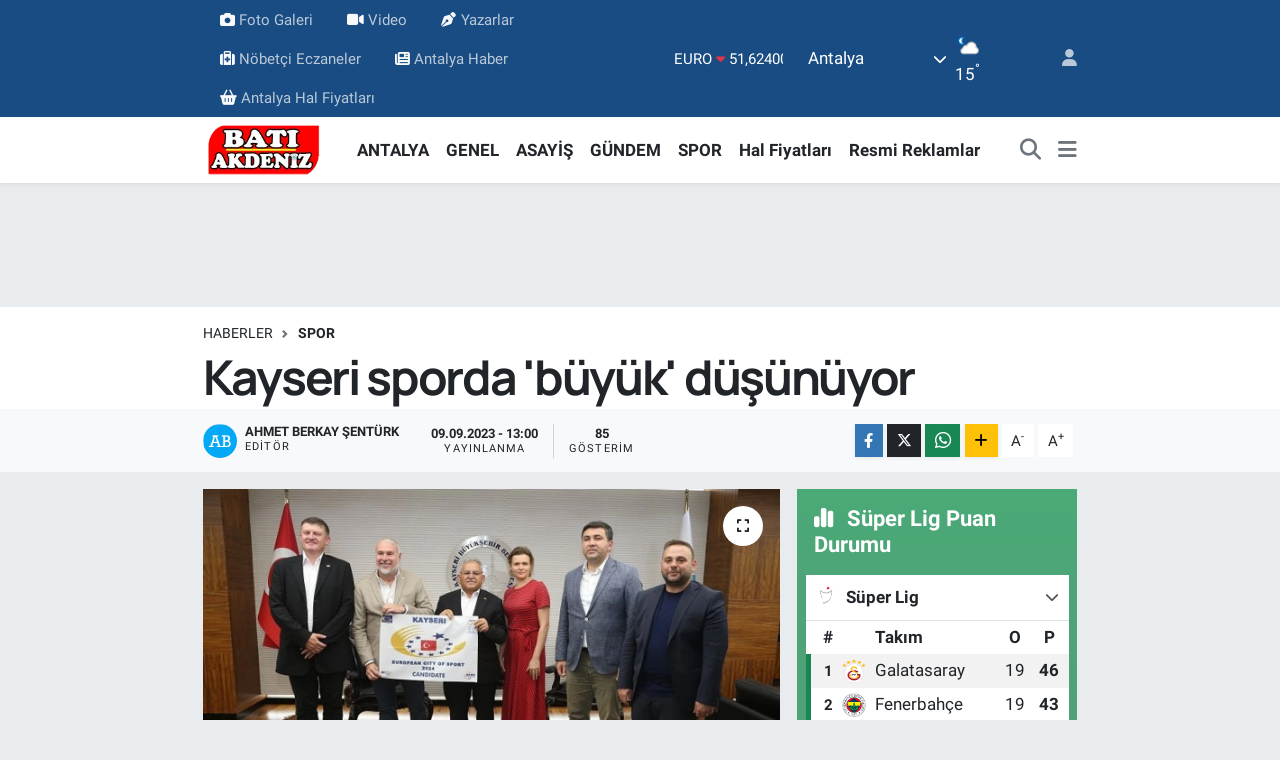

--- FILE ---
content_type: text/html; charset=utf-8
request_url: https://www.google.com/recaptcha/api2/anchor?ar=1&k=6LfaGhskAAAAAKAD-Rba5Kc3GRNLjf04fF2CM_nG&co=aHR0cHM6Ly93d3cuYmF0aWFrZGVuaXp0di5jb206NDQz&hl=en&v=N67nZn4AqZkNcbeMu4prBgzg&size=normal&anchor-ms=20000&execute-ms=30000&cb=z3wu9nrvm6kl
body_size: 49560
content:
<!DOCTYPE HTML><html dir="ltr" lang="en"><head><meta http-equiv="Content-Type" content="text/html; charset=UTF-8">
<meta http-equiv="X-UA-Compatible" content="IE=edge">
<title>reCAPTCHA</title>
<style type="text/css">
/* cyrillic-ext */
@font-face {
  font-family: 'Roboto';
  font-style: normal;
  font-weight: 400;
  font-stretch: 100%;
  src: url(//fonts.gstatic.com/s/roboto/v48/KFO7CnqEu92Fr1ME7kSn66aGLdTylUAMa3GUBHMdazTgWw.woff2) format('woff2');
  unicode-range: U+0460-052F, U+1C80-1C8A, U+20B4, U+2DE0-2DFF, U+A640-A69F, U+FE2E-FE2F;
}
/* cyrillic */
@font-face {
  font-family: 'Roboto';
  font-style: normal;
  font-weight: 400;
  font-stretch: 100%;
  src: url(//fonts.gstatic.com/s/roboto/v48/KFO7CnqEu92Fr1ME7kSn66aGLdTylUAMa3iUBHMdazTgWw.woff2) format('woff2');
  unicode-range: U+0301, U+0400-045F, U+0490-0491, U+04B0-04B1, U+2116;
}
/* greek-ext */
@font-face {
  font-family: 'Roboto';
  font-style: normal;
  font-weight: 400;
  font-stretch: 100%;
  src: url(//fonts.gstatic.com/s/roboto/v48/KFO7CnqEu92Fr1ME7kSn66aGLdTylUAMa3CUBHMdazTgWw.woff2) format('woff2');
  unicode-range: U+1F00-1FFF;
}
/* greek */
@font-face {
  font-family: 'Roboto';
  font-style: normal;
  font-weight: 400;
  font-stretch: 100%;
  src: url(//fonts.gstatic.com/s/roboto/v48/KFO7CnqEu92Fr1ME7kSn66aGLdTylUAMa3-UBHMdazTgWw.woff2) format('woff2');
  unicode-range: U+0370-0377, U+037A-037F, U+0384-038A, U+038C, U+038E-03A1, U+03A3-03FF;
}
/* math */
@font-face {
  font-family: 'Roboto';
  font-style: normal;
  font-weight: 400;
  font-stretch: 100%;
  src: url(//fonts.gstatic.com/s/roboto/v48/KFO7CnqEu92Fr1ME7kSn66aGLdTylUAMawCUBHMdazTgWw.woff2) format('woff2');
  unicode-range: U+0302-0303, U+0305, U+0307-0308, U+0310, U+0312, U+0315, U+031A, U+0326-0327, U+032C, U+032F-0330, U+0332-0333, U+0338, U+033A, U+0346, U+034D, U+0391-03A1, U+03A3-03A9, U+03B1-03C9, U+03D1, U+03D5-03D6, U+03F0-03F1, U+03F4-03F5, U+2016-2017, U+2034-2038, U+203C, U+2040, U+2043, U+2047, U+2050, U+2057, U+205F, U+2070-2071, U+2074-208E, U+2090-209C, U+20D0-20DC, U+20E1, U+20E5-20EF, U+2100-2112, U+2114-2115, U+2117-2121, U+2123-214F, U+2190, U+2192, U+2194-21AE, U+21B0-21E5, U+21F1-21F2, U+21F4-2211, U+2213-2214, U+2216-22FF, U+2308-230B, U+2310, U+2319, U+231C-2321, U+2336-237A, U+237C, U+2395, U+239B-23B7, U+23D0, U+23DC-23E1, U+2474-2475, U+25AF, U+25B3, U+25B7, U+25BD, U+25C1, U+25CA, U+25CC, U+25FB, U+266D-266F, U+27C0-27FF, U+2900-2AFF, U+2B0E-2B11, U+2B30-2B4C, U+2BFE, U+3030, U+FF5B, U+FF5D, U+1D400-1D7FF, U+1EE00-1EEFF;
}
/* symbols */
@font-face {
  font-family: 'Roboto';
  font-style: normal;
  font-weight: 400;
  font-stretch: 100%;
  src: url(//fonts.gstatic.com/s/roboto/v48/KFO7CnqEu92Fr1ME7kSn66aGLdTylUAMaxKUBHMdazTgWw.woff2) format('woff2');
  unicode-range: U+0001-000C, U+000E-001F, U+007F-009F, U+20DD-20E0, U+20E2-20E4, U+2150-218F, U+2190, U+2192, U+2194-2199, U+21AF, U+21E6-21F0, U+21F3, U+2218-2219, U+2299, U+22C4-22C6, U+2300-243F, U+2440-244A, U+2460-24FF, U+25A0-27BF, U+2800-28FF, U+2921-2922, U+2981, U+29BF, U+29EB, U+2B00-2BFF, U+4DC0-4DFF, U+FFF9-FFFB, U+10140-1018E, U+10190-1019C, U+101A0, U+101D0-101FD, U+102E0-102FB, U+10E60-10E7E, U+1D2C0-1D2D3, U+1D2E0-1D37F, U+1F000-1F0FF, U+1F100-1F1AD, U+1F1E6-1F1FF, U+1F30D-1F30F, U+1F315, U+1F31C, U+1F31E, U+1F320-1F32C, U+1F336, U+1F378, U+1F37D, U+1F382, U+1F393-1F39F, U+1F3A7-1F3A8, U+1F3AC-1F3AF, U+1F3C2, U+1F3C4-1F3C6, U+1F3CA-1F3CE, U+1F3D4-1F3E0, U+1F3ED, U+1F3F1-1F3F3, U+1F3F5-1F3F7, U+1F408, U+1F415, U+1F41F, U+1F426, U+1F43F, U+1F441-1F442, U+1F444, U+1F446-1F449, U+1F44C-1F44E, U+1F453, U+1F46A, U+1F47D, U+1F4A3, U+1F4B0, U+1F4B3, U+1F4B9, U+1F4BB, U+1F4BF, U+1F4C8-1F4CB, U+1F4D6, U+1F4DA, U+1F4DF, U+1F4E3-1F4E6, U+1F4EA-1F4ED, U+1F4F7, U+1F4F9-1F4FB, U+1F4FD-1F4FE, U+1F503, U+1F507-1F50B, U+1F50D, U+1F512-1F513, U+1F53E-1F54A, U+1F54F-1F5FA, U+1F610, U+1F650-1F67F, U+1F687, U+1F68D, U+1F691, U+1F694, U+1F698, U+1F6AD, U+1F6B2, U+1F6B9-1F6BA, U+1F6BC, U+1F6C6-1F6CF, U+1F6D3-1F6D7, U+1F6E0-1F6EA, U+1F6F0-1F6F3, U+1F6F7-1F6FC, U+1F700-1F7FF, U+1F800-1F80B, U+1F810-1F847, U+1F850-1F859, U+1F860-1F887, U+1F890-1F8AD, U+1F8B0-1F8BB, U+1F8C0-1F8C1, U+1F900-1F90B, U+1F93B, U+1F946, U+1F984, U+1F996, U+1F9E9, U+1FA00-1FA6F, U+1FA70-1FA7C, U+1FA80-1FA89, U+1FA8F-1FAC6, U+1FACE-1FADC, U+1FADF-1FAE9, U+1FAF0-1FAF8, U+1FB00-1FBFF;
}
/* vietnamese */
@font-face {
  font-family: 'Roboto';
  font-style: normal;
  font-weight: 400;
  font-stretch: 100%;
  src: url(//fonts.gstatic.com/s/roboto/v48/KFO7CnqEu92Fr1ME7kSn66aGLdTylUAMa3OUBHMdazTgWw.woff2) format('woff2');
  unicode-range: U+0102-0103, U+0110-0111, U+0128-0129, U+0168-0169, U+01A0-01A1, U+01AF-01B0, U+0300-0301, U+0303-0304, U+0308-0309, U+0323, U+0329, U+1EA0-1EF9, U+20AB;
}
/* latin-ext */
@font-face {
  font-family: 'Roboto';
  font-style: normal;
  font-weight: 400;
  font-stretch: 100%;
  src: url(//fonts.gstatic.com/s/roboto/v48/KFO7CnqEu92Fr1ME7kSn66aGLdTylUAMa3KUBHMdazTgWw.woff2) format('woff2');
  unicode-range: U+0100-02BA, U+02BD-02C5, U+02C7-02CC, U+02CE-02D7, U+02DD-02FF, U+0304, U+0308, U+0329, U+1D00-1DBF, U+1E00-1E9F, U+1EF2-1EFF, U+2020, U+20A0-20AB, U+20AD-20C0, U+2113, U+2C60-2C7F, U+A720-A7FF;
}
/* latin */
@font-face {
  font-family: 'Roboto';
  font-style: normal;
  font-weight: 400;
  font-stretch: 100%;
  src: url(//fonts.gstatic.com/s/roboto/v48/KFO7CnqEu92Fr1ME7kSn66aGLdTylUAMa3yUBHMdazQ.woff2) format('woff2');
  unicode-range: U+0000-00FF, U+0131, U+0152-0153, U+02BB-02BC, U+02C6, U+02DA, U+02DC, U+0304, U+0308, U+0329, U+2000-206F, U+20AC, U+2122, U+2191, U+2193, U+2212, U+2215, U+FEFF, U+FFFD;
}
/* cyrillic-ext */
@font-face {
  font-family: 'Roboto';
  font-style: normal;
  font-weight: 500;
  font-stretch: 100%;
  src: url(//fonts.gstatic.com/s/roboto/v48/KFO7CnqEu92Fr1ME7kSn66aGLdTylUAMa3GUBHMdazTgWw.woff2) format('woff2');
  unicode-range: U+0460-052F, U+1C80-1C8A, U+20B4, U+2DE0-2DFF, U+A640-A69F, U+FE2E-FE2F;
}
/* cyrillic */
@font-face {
  font-family: 'Roboto';
  font-style: normal;
  font-weight: 500;
  font-stretch: 100%;
  src: url(//fonts.gstatic.com/s/roboto/v48/KFO7CnqEu92Fr1ME7kSn66aGLdTylUAMa3iUBHMdazTgWw.woff2) format('woff2');
  unicode-range: U+0301, U+0400-045F, U+0490-0491, U+04B0-04B1, U+2116;
}
/* greek-ext */
@font-face {
  font-family: 'Roboto';
  font-style: normal;
  font-weight: 500;
  font-stretch: 100%;
  src: url(//fonts.gstatic.com/s/roboto/v48/KFO7CnqEu92Fr1ME7kSn66aGLdTylUAMa3CUBHMdazTgWw.woff2) format('woff2');
  unicode-range: U+1F00-1FFF;
}
/* greek */
@font-face {
  font-family: 'Roboto';
  font-style: normal;
  font-weight: 500;
  font-stretch: 100%;
  src: url(//fonts.gstatic.com/s/roboto/v48/KFO7CnqEu92Fr1ME7kSn66aGLdTylUAMa3-UBHMdazTgWw.woff2) format('woff2');
  unicode-range: U+0370-0377, U+037A-037F, U+0384-038A, U+038C, U+038E-03A1, U+03A3-03FF;
}
/* math */
@font-face {
  font-family: 'Roboto';
  font-style: normal;
  font-weight: 500;
  font-stretch: 100%;
  src: url(//fonts.gstatic.com/s/roboto/v48/KFO7CnqEu92Fr1ME7kSn66aGLdTylUAMawCUBHMdazTgWw.woff2) format('woff2');
  unicode-range: U+0302-0303, U+0305, U+0307-0308, U+0310, U+0312, U+0315, U+031A, U+0326-0327, U+032C, U+032F-0330, U+0332-0333, U+0338, U+033A, U+0346, U+034D, U+0391-03A1, U+03A3-03A9, U+03B1-03C9, U+03D1, U+03D5-03D6, U+03F0-03F1, U+03F4-03F5, U+2016-2017, U+2034-2038, U+203C, U+2040, U+2043, U+2047, U+2050, U+2057, U+205F, U+2070-2071, U+2074-208E, U+2090-209C, U+20D0-20DC, U+20E1, U+20E5-20EF, U+2100-2112, U+2114-2115, U+2117-2121, U+2123-214F, U+2190, U+2192, U+2194-21AE, U+21B0-21E5, U+21F1-21F2, U+21F4-2211, U+2213-2214, U+2216-22FF, U+2308-230B, U+2310, U+2319, U+231C-2321, U+2336-237A, U+237C, U+2395, U+239B-23B7, U+23D0, U+23DC-23E1, U+2474-2475, U+25AF, U+25B3, U+25B7, U+25BD, U+25C1, U+25CA, U+25CC, U+25FB, U+266D-266F, U+27C0-27FF, U+2900-2AFF, U+2B0E-2B11, U+2B30-2B4C, U+2BFE, U+3030, U+FF5B, U+FF5D, U+1D400-1D7FF, U+1EE00-1EEFF;
}
/* symbols */
@font-face {
  font-family: 'Roboto';
  font-style: normal;
  font-weight: 500;
  font-stretch: 100%;
  src: url(//fonts.gstatic.com/s/roboto/v48/KFO7CnqEu92Fr1ME7kSn66aGLdTylUAMaxKUBHMdazTgWw.woff2) format('woff2');
  unicode-range: U+0001-000C, U+000E-001F, U+007F-009F, U+20DD-20E0, U+20E2-20E4, U+2150-218F, U+2190, U+2192, U+2194-2199, U+21AF, U+21E6-21F0, U+21F3, U+2218-2219, U+2299, U+22C4-22C6, U+2300-243F, U+2440-244A, U+2460-24FF, U+25A0-27BF, U+2800-28FF, U+2921-2922, U+2981, U+29BF, U+29EB, U+2B00-2BFF, U+4DC0-4DFF, U+FFF9-FFFB, U+10140-1018E, U+10190-1019C, U+101A0, U+101D0-101FD, U+102E0-102FB, U+10E60-10E7E, U+1D2C0-1D2D3, U+1D2E0-1D37F, U+1F000-1F0FF, U+1F100-1F1AD, U+1F1E6-1F1FF, U+1F30D-1F30F, U+1F315, U+1F31C, U+1F31E, U+1F320-1F32C, U+1F336, U+1F378, U+1F37D, U+1F382, U+1F393-1F39F, U+1F3A7-1F3A8, U+1F3AC-1F3AF, U+1F3C2, U+1F3C4-1F3C6, U+1F3CA-1F3CE, U+1F3D4-1F3E0, U+1F3ED, U+1F3F1-1F3F3, U+1F3F5-1F3F7, U+1F408, U+1F415, U+1F41F, U+1F426, U+1F43F, U+1F441-1F442, U+1F444, U+1F446-1F449, U+1F44C-1F44E, U+1F453, U+1F46A, U+1F47D, U+1F4A3, U+1F4B0, U+1F4B3, U+1F4B9, U+1F4BB, U+1F4BF, U+1F4C8-1F4CB, U+1F4D6, U+1F4DA, U+1F4DF, U+1F4E3-1F4E6, U+1F4EA-1F4ED, U+1F4F7, U+1F4F9-1F4FB, U+1F4FD-1F4FE, U+1F503, U+1F507-1F50B, U+1F50D, U+1F512-1F513, U+1F53E-1F54A, U+1F54F-1F5FA, U+1F610, U+1F650-1F67F, U+1F687, U+1F68D, U+1F691, U+1F694, U+1F698, U+1F6AD, U+1F6B2, U+1F6B9-1F6BA, U+1F6BC, U+1F6C6-1F6CF, U+1F6D3-1F6D7, U+1F6E0-1F6EA, U+1F6F0-1F6F3, U+1F6F7-1F6FC, U+1F700-1F7FF, U+1F800-1F80B, U+1F810-1F847, U+1F850-1F859, U+1F860-1F887, U+1F890-1F8AD, U+1F8B0-1F8BB, U+1F8C0-1F8C1, U+1F900-1F90B, U+1F93B, U+1F946, U+1F984, U+1F996, U+1F9E9, U+1FA00-1FA6F, U+1FA70-1FA7C, U+1FA80-1FA89, U+1FA8F-1FAC6, U+1FACE-1FADC, U+1FADF-1FAE9, U+1FAF0-1FAF8, U+1FB00-1FBFF;
}
/* vietnamese */
@font-face {
  font-family: 'Roboto';
  font-style: normal;
  font-weight: 500;
  font-stretch: 100%;
  src: url(//fonts.gstatic.com/s/roboto/v48/KFO7CnqEu92Fr1ME7kSn66aGLdTylUAMa3OUBHMdazTgWw.woff2) format('woff2');
  unicode-range: U+0102-0103, U+0110-0111, U+0128-0129, U+0168-0169, U+01A0-01A1, U+01AF-01B0, U+0300-0301, U+0303-0304, U+0308-0309, U+0323, U+0329, U+1EA0-1EF9, U+20AB;
}
/* latin-ext */
@font-face {
  font-family: 'Roboto';
  font-style: normal;
  font-weight: 500;
  font-stretch: 100%;
  src: url(//fonts.gstatic.com/s/roboto/v48/KFO7CnqEu92Fr1ME7kSn66aGLdTylUAMa3KUBHMdazTgWw.woff2) format('woff2');
  unicode-range: U+0100-02BA, U+02BD-02C5, U+02C7-02CC, U+02CE-02D7, U+02DD-02FF, U+0304, U+0308, U+0329, U+1D00-1DBF, U+1E00-1E9F, U+1EF2-1EFF, U+2020, U+20A0-20AB, U+20AD-20C0, U+2113, U+2C60-2C7F, U+A720-A7FF;
}
/* latin */
@font-face {
  font-family: 'Roboto';
  font-style: normal;
  font-weight: 500;
  font-stretch: 100%;
  src: url(//fonts.gstatic.com/s/roboto/v48/KFO7CnqEu92Fr1ME7kSn66aGLdTylUAMa3yUBHMdazQ.woff2) format('woff2');
  unicode-range: U+0000-00FF, U+0131, U+0152-0153, U+02BB-02BC, U+02C6, U+02DA, U+02DC, U+0304, U+0308, U+0329, U+2000-206F, U+20AC, U+2122, U+2191, U+2193, U+2212, U+2215, U+FEFF, U+FFFD;
}
/* cyrillic-ext */
@font-face {
  font-family: 'Roboto';
  font-style: normal;
  font-weight: 900;
  font-stretch: 100%;
  src: url(//fonts.gstatic.com/s/roboto/v48/KFO7CnqEu92Fr1ME7kSn66aGLdTylUAMa3GUBHMdazTgWw.woff2) format('woff2');
  unicode-range: U+0460-052F, U+1C80-1C8A, U+20B4, U+2DE0-2DFF, U+A640-A69F, U+FE2E-FE2F;
}
/* cyrillic */
@font-face {
  font-family: 'Roboto';
  font-style: normal;
  font-weight: 900;
  font-stretch: 100%;
  src: url(//fonts.gstatic.com/s/roboto/v48/KFO7CnqEu92Fr1ME7kSn66aGLdTylUAMa3iUBHMdazTgWw.woff2) format('woff2');
  unicode-range: U+0301, U+0400-045F, U+0490-0491, U+04B0-04B1, U+2116;
}
/* greek-ext */
@font-face {
  font-family: 'Roboto';
  font-style: normal;
  font-weight: 900;
  font-stretch: 100%;
  src: url(//fonts.gstatic.com/s/roboto/v48/KFO7CnqEu92Fr1ME7kSn66aGLdTylUAMa3CUBHMdazTgWw.woff2) format('woff2');
  unicode-range: U+1F00-1FFF;
}
/* greek */
@font-face {
  font-family: 'Roboto';
  font-style: normal;
  font-weight: 900;
  font-stretch: 100%;
  src: url(//fonts.gstatic.com/s/roboto/v48/KFO7CnqEu92Fr1ME7kSn66aGLdTylUAMa3-UBHMdazTgWw.woff2) format('woff2');
  unicode-range: U+0370-0377, U+037A-037F, U+0384-038A, U+038C, U+038E-03A1, U+03A3-03FF;
}
/* math */
@font-face {
  font-family: 'Roboto';
  font-style: normal;
  font-weight: 900;
  font-stretch: 100%;
  src: url(//fonts.gstatic.com/s/roboto/v48/KFO7CnqEu92Fr1ME7kSn66aGLdTylUAMawCUBHMdazTgWw.woff2) format('woff2');
  unicode-range: U+0302-0303, U+0305, U+0307-0308, U+0310, U+0312, U+0315, U+031A, U+0326-0327, U+032C, U+032F-0330, U+0332-0333, U+0338, U+033A, U+0346, U+034D, U+0391-03A1, U+03A3-03A9, U+03B1-03C9, U+03D1, U+03D5-03D6, U+03F0-03F1, U+03F4-03F5, U+2016-2017, U+2034-2038, U+203C, U+2040, U+2043, U+2047, U+2050, U+2057, U+205F, U+2070-2071, U+2074-208E, U+2090-209C, U+20D0-20DC, U+20E1, U+20E5-20EF, U+2100-2112, U+2114-2115, U+2117-2121, U+2123-214F, U+2190, U+2192, U+2194-21AE, U+21B0-21E5, U+21F1-21F2, U+21F4-2211, U+2213-2214, U+2216-22FF, U+2308-230B, U+2310, U+2319, U+231C-2321, U+2336-237A, U+237C, U+2395, U+239B-23B7, U+23D0, U+23DC-23E1, U+2474-2475, U+25AF, U+25B3, U+25B7, U+25BD, U+25C1, U+25CA, U+25CC, U+25FB, U+266D-266F, U+27C0-27FF, U+2900-2AFF, U+2B0E-2B11, U+2B30-2B4C, U+2BFE, U+3030, U+FF5B, U+FF5D, U+1D400-1D7FF, U+1EE00-1EEFF;
}
/* symbols */
@font-face {
  font-family: 'Roboto';
  font-style: normal;
  font-weight: 900;
  font-stretch: 100%;
  src: url(//fonts.gstatic.com/s/roboto/v48/KFO7CnqEu92Fr1ME7kSn66aGLdTylUAMaxKUBHMdazTgWw.woff2) format('woff2');
  unicode-range: U+0001-000C, U+000E-001F, U+007F-009F, U+20DD-20E0, U+20E2-20E4, U+2150-218F, U+2190, U+2192, U+2194-2199, U+21AF, U+21E6-21F0, U+21F3, U+2218-2219, U+2299, U+22C4-22C6, U+2300-243F, U+2440-244A, U+2460-24FF, U+25A0-27BF, U+2800-28FF, U+2921-2922, U+2981, U+29BF, U+29EB, U+2B00-2BFF, U+4DC0-4DFF, U+FFF9-FFFB, U+10140-1018E, U+10190-1019C, U+101A0, U+101D0-101FD, U+102E0-102FB, U+10E60-10E7E, U+1D2C0-1D2D3, U+1D2E0-1D37F, U+1F000-1F0FF, U+1F100-1F1AD, U+1F1E6-1F1FF, U+1F30D-1F30F, U+1F315, U+1F31C, U+1F31E, U+1F320-1F32C, U+1F336, U+1F378, U+1F37D, U+1F382, U+1F393-1F39F, U+1F3A7-1F3A8, U+1F3AC-1F3AF, U+1F3C2, U+1F3C4-1F3C6, U+1F3CA-1F3CE, U+1F3D4-1F3E0, U+1F3ED, U+1F3F1-1F3F3, U+1F3F5-1F3F7, U+1F408, U+1F415, U+1F41F, U+1F426, U+1F43F, U+1F441-1F442, U+1F444, U+1F446-1F449, U+1F44C-1F44E, U+1F453, U+1F46A, U+1F47D, U+1F4A3, U+1F4B0, U+1F4B3, U+1F4B9, U+1F4BB, U+1F4BF, U+1F4C8-1F4CB, U+1F4D6, U+1F4DA, U+1F4DF, U+1F4E3-1F4E6, U+1F4EA-1F4ED, U+1F4F7, U+1F4F9-1F4FB, U+1F4FD-1F4FE, U+1F503, U+1F507-1F50B, U+1F50D, U+1F512-1F513, U+1F53E-1F54A, U+1F54F-1F5FA, U+1F610, U+1F650-1F67F, U+1F687, U+1F68D, U+1F691, U+1F694, U+1F698, U+1F6AD, U+1F6B2, U+1F6B9-1F6BA, U+1F6BC, U+1F6C6-1F6CF, U+1F6D3-1F6D7, U+1F6E0-1F6EA, U+1F6F0-1F6F3, U+1F6F7-1F6FC, U+1F700-1F7FF, U+1F800-1F80B, U+1F810-1F847, U+1F850-1F859, U+1F860-1F887, U+1F890-1F8AD, U+1F8B0-1F8BB, U+1F8C0-1F8C1, U+1F900-1F90B, U+1F93B, U+1F946, U+1F984, U+1F996, U+1F9E9, U+1FA00-1FA6F, U+1FA70-1FA7C, U+1FA80-1FA89, U+1FA8F-1FAC6, U+1FACE-1FADC, U+1FADF-1FAE9, U+1FAF0-1FAF8, U+1FB00-1FBFF;
}
/* vietnamese */
@font-face {
  font-family: 'Roboto';
  font-style: normal;
  font-weight: 900;
  font-stretch: 100%;
  src: url(//fonts.gstatic.com/s/roboto/v48/KFO7CnqEu92Fr1ME7kSn66aGLdTylUAMa3OUBHMdazTgWw.woff2) format('woff2');
  unicode-range: U+0102-0103, U+0110-0111, U+0128-0129, U+0168-0169, U+01A0-01A1, U+01AF-01B0, U+0300-0301, U+0303-0304, U+0308-0309, U+0323, U+0329, U+1EA0-1EF9, U+20AB;
}
/* latin-ext */
@font-face {
  font-family: 'Roboto';
  font-style: normal;
  font-weight: 900;
  font-stretch: 100%;
  src: url(//fonts.gstatic.com/s/roboto/v48/KFO7CnqEu92Fr1ME7kSn66aGLdTylUAMa3KUBHMdazTgWw.woff2) format('woff2');
  unicode-range: U+0100-02BA, U+02BD-02C5, U+02C7-02CC, U+02CE-02D7, U+02DD-02FF, U+0304, U+0308, U+0329, U+1D00-1DBF, U+1E00-1E9F, U+1EF2-1EFF, U+2020, U+20A0-20AB, U+20AD-20C0, U+2113, U+2C60-2C7F, U+A720-A7FF;
}
/* latin */
@font-face {
  font-family: 'Roboto';
  font-style: normal;
  font-weight: 900;
  font-stretch: 100%;
  src: url(//fonts.gstatic.com/s/roboto/v48/KFO7CnqEu92Fr1ME7kSn66aGLdTylUAMa3yUBHMdazQ.woff2) format('woff2');
  unicode-range: U+0000-00FF, U+0131, U+0152-0153, U+02BB-02BC, U+02C6, U+02DA, U+02DC, U+0304, U+0308, U+0329, U+2000-206F, U+20AC, U+2122, U+2191, U+2193, U+2212, U+2215, U+FEFF, U+FFFD;
}

</style>
<link rel="stylesheet" type="text/css" href="https://www.gstatic.com/recaptcha/releases/N67nZn4AqZkNcbeMu4prBgzg/styles__ltr.css">
<script nonce="-CYpOk6LPPanq9APZipMjA" type="text/javascript">window['__recaptcha_api'] = 'https://www.google.com/recaptcha/api2/';</script>
<script type="text/javascript" src="https://www.gstatic.com/recaptcha/releases/N67nZn4AqZkNcbeMu4prBgzg/recaptcha__en.js" nonce="-CYpOk6LPPanq9APZipMjA">
      
    </script></head>
<body><div id="rc-anchor-alert" class="rc-anchor-alert"></div>
<input type="hidden" id="recaptcha-token" value="[base64]">
<script type="text/javascript" nonce="-CYpOk6LPPanq9APZipMjA">
      recaptcha.anchor.Main.init("[\x22ainput\x22,[\x22bgdata\x22,\x22\x22,\[base64]/[base64]/[base64]/ZyhXLGgpOnEoW04sMjEsbF0sVywwKSxoKSxmYWxzZSxmYWxzZSl9Y2F0Y2goayl7RygzNTgsVyk/[base64]/[base64]/[base64]/[base64]/[base64]/[base64]/[base64]/bmV3IEJbT10oRFswXSk6dz09Mj9uZXcgQltPXShEWzBdLERbMV0pOnc9PTM/bmV3IEJbT10oRFswXSxEWzFdLERbMl0pOnc9PTQ/[base64]/[base64]/[base64]/[base64]/[base64]\\u003d\x22,\[base64]\\u003d\\u003d\x22,\x22w7nCkVTClEbDlsOSw7cMY8K3VMKEEm3CkSwrw5HCm8OBwr5jw6vDmcKAwoDDvm8ANcOAwofChcKow51tYcO4U1TCiMO+IwHDhcKWf8KLSUdwUldAw541WXpUdcOZfsK/w7XChMKVw5Y1dcKLQcK0AyJfG8K2w4zDuX7Dq0HCvkvChGpgFcKaZsOew5Zjw40pwpVRICnCv8KwaQfDvsKQasKuw7JPw7htI8Kew4HCvsOvwozDigHDr8Kmw5LCscKTWH/CuHodasODwrXDoMKvwpBTMxg3ESbCqSlbwo3Ck0wsw6nCqsOhw4/[base64]/Cs8KLE8OrOFDDusK2w6V2IsKzw7RmwqHDrmxpw5nCqWbDhkzCjcKYw5fCuih4BMOWw6oUeyDCs8KuB08rw5MeIsORUTNtZsOkwo1PWsK3w4/DjEHCscKuwrkQw712H8Oew5AsfXMmUzhPw5QydwnDjHANw6zDoMKHdGIxYsKLF8K+Gjd/wrTCqW5RVBlXJcKVwrnDuhA0wqJdw5B7FGzDiEjCvcKnMMK+wpTDocOZwofDlcOiJgHCusKTTSrCjcOcwoNcwoTDnMKtwoJwdsO9wp1Awoc6wp3DnHUNw7JmfcO/[base64]/Cl8OMD30ywooBdMOTwqN9ODZew7ZBU1PDosKbZRHDll0QbcObwo/CgsOjw43DhMOpw718w5/Dj8Kowpxxw4HDocOjwrnCkcOxVi0Tw5jCgMOHw6HDmSwaABlgw6/Dk8OKFEvDkGHDsMOTcWfCrcO+csKGwqvDtMO7w5/CksKuwoNjw4MSwoNAw4zDgFPCiWDDinTDrcKZw6PDmTB1wqNTd8KzGMK4BcO6wqLCicK5ecKcwoVrO0h6OcKzCcOMw6wLwrNrY8K1wo0FbCVXw7prVsKIwp0uw5XDoHt/bBHDu8OxwqHCjsOsGz7CusO4wos7woUlw7pQCMOoc2dvHsOeZcKTOsKDBjzCi0YAw6XDnlwiw6BPwoYvw5bCgmYeLsO3wr7Dhn4rw5/Ch2nCu8KQEF/DvcOlG2hxTWlVD8KLwp3DtGPCm8ODw7vDh1XDm8OGWyvDtiB1w71Hw7ZBw5vCu8K6wr0gQcKmRhHCsx/Chy/[base64]/e8O1YMOGCcOCOwBnw5c0wrF9wp/DsHnDtwvCl8Opwq7CgsKMHsKiw6nCljnDssOwB8OATmcUPRo2AsOOwqvCsgoaw7HCqlfCtBfCoyZtw73DicK5w60qFEw8w5LCun3DisOJCGYzw6dmXMKFwr0Ywppgw7/[base64]/CkcOIHcO7X8OtM8O5MsKbw55yQ8Oww5/[base64]/CoMKgw7JVwqFUMyzDjUhHw4DCjsKGJsKswoPCvMKJwrcqAcOuI8KIwoNsw74PVjEoRDrDsMOIw7vDrC/Ct0jDjlvDuGIqdk86QiXCi8KJQG4Ew5fCjMKIwrZfJcOBwpF7YwLCmWoow7zCtcOJw5PDglktcjnCtl9DwpU2M8Ovwr/CgwfDgcO6w5cpwoICw684w5oowqXDnMOWw5/CmMOuBsKMw6lVw6fCli4kccOVPcKjw5fDgsKYwq/[base64]/DicO7woh6wr8dw7LDikDDkFJNw5kDMAjDuhE1NMOpwp/DlFAcw5PCkMO8Tl81w7DCncO9w6PDlMKfSRB0wqETw4LCgT86CjfDjRrCpsOkwqPCsUlRDMOeJcOmwonClFfCkVzCocKOM1ccw7g7PkXDvsOlc8OIw5rDq2PCmMKow5UjWABcw6nCq8ODwp0bw7bDlGPDhgnDmW42w6zDisKHw5LDiMK/[base64]/Cp1ReazbCg8KswpnDgWZDw6BTwpfClF96wpPCmXbDjMK4wr5lw5TCqcOdwqE1I8O0I8ORw5PDv8O3wo82Xm4/wotQw4/CrnnCkRwHHmc0Ci/Dr8KJTMOmwoJRBMKUd8OBYm9oVcO2cwIVw4Y/[base64]/[base64]/Cj8KRcDF+w4c9w4/DoMOKw78sw6vDugEGw5fCkRnCv1HCkcKMw7wIw7vCscOswqkKw6/[base64]/ETLDmWEVKV0mwp01w45dwo/ChVbDpH1BEBTDmcO+cE3CkA/DtsKvKDfCvsKww4HCm8KuBH1QPSFQCsKww59QMh7CgyJ+w4rDiF93w4gsw4fDtcO5JMKnw6LDpMKvX0HChcOjWsKLwrV+wqPDrcKKFzvDnmIDw7bDlEQZe8KkSEUxwpLClMOtw5TCiMKmG3zCqT05dcO9JMKcUcOww4pMC2LDvsO/w7DDucO6w4bCpcKxw4NcGcKIwrfDjsKqXQXCvcOXdcO6w4RAwrPCpMKhwoF/[base64]/[base64]/DogbClcOOwqXCvsK8wr7DkMOFN3FHw6l2SShdacONfQDCvcOCVMOqYsK9w7/CtEDDrCoWwrhWw6pMw7vDt00SVMOSw7fDg1V+wqNfOMKuw6vClMOiw7d/[base64]/[base64]/Dq8K4HsKEw7nDmsOMwrfCtMKww5/DicOpwq/CrMOeH1UNRWojw73CmC5vK8KzesK9ccKVwpsSw7vDgQhnw7IXwpMOw413f1F2w45XSCspQcK+eMOyPHVww4PDosO2wq3DjSo9L8O9AxjDs8KHTMK/Aw/CqMOVw5lPJsOrEMOzwqcoMMOgX8O3wrI4w4FGw6jDtsK8wp7CjGvDksKow5NQP8K2O8KFWsK+TCPDucOgSBdgTQghw6E6wqvCn8Oew5oDw6bCtzAyw7jCkcO9wonDr8O+wrjCg8KyFcK0DMK6b0Y/[base64]/[base64]/[base64]/BlrCuy1OwqLDuEpVw7gyUcOtZcKZMyBWwrUqXsO0wqjDqcK6JcOHecK8w7R0MkHCnMKzf8KDGsKbY1QwwoYbw60JZsKkwp/Ds8OIw7lkIsKDdWg0w4gUw7vClXLDrcK4w5MywqbCtcONLcKgMcKLXA54wox+AQ/Dk8K/[base64]/CqzPDmE7DtmrCvlVlwqQCA1RfS8K4wobCsHjDlAJSw4vDrmHDlMOuacK7wqZzw4XDjcOAwqs1wo7CosK9wpZwwolrwrDDusO1w63CuwTDvTrChMOmcxTCjsKhM8Oxw6vCnm/DicKLwoh7LMKAw4lLUMKaX8K1w5VLA8K1wrDDt8OWBmvDq2HDnAUqw7QLfW1ME0bDj0XCtcOaPwF2wpIiwospwqjCuMKywopZJMOZwqoqwrInw6fDoiHDh1nCmsKOw5fDiWLCkcOCwr/ChSPCocOsSsKhYCvCsw/Col7Dh8OnLGFlwpvDgcO1w7daXQ1bwpXDhHnDhMKcdDrCp8KFw7HCu8KZwqzCisKOwp0two7Cu2vCljnCo3TDv8KGEgnCiMKFP8OoUsOQGkplw7DCuG/[base64]/DrcOqEcKlwpEAb3fDtlnDh3ZodcK/N8OLwpbDiwfDs8OXNMOWOSDCpcOhLGsvTWXCqizCksOuw43DjwrCgFpHw7gtfQQBUkIsVcOxwqzCvj/[base64]/ClhFhw65cwr/DjEwhwq4Zw63Dr8KfccKtw5nDii8/w4kQFG0Xw4HDhsOkw4PDvsK3AE7DrFnDjsKYQARrKVXCmcOBAMOiTE5hMgYlSXLDtsOJA1AODVJHwqfDuiTDm8KFw4lbw5zClG4Bwpk+wqZJX33Dj8OgEsOJwqPDnMKsRMOmd8OAMw0iEXxjFG0Lw63CiyzClgUeNCrDq8K6JE/DrsOYX2nCiF1/Y8KjcyHDoMKhwp/[base64]/CrsK4N8KYegZkIA4zdHvDrsOQO11dC8K6cQTCg8KRw73DoEcow7zCscOaazAmwphELsOWVcKiWi/Ct8OFwqEVNn7DnMOvHcKbw4l5wr/[base64]/BBENw5zDvcOEJRjCsMK8LsOnw5Eww6UsWMOywqnDrMKgFcKUMwjDqcK/[base64]/[base64]/CXDCrHZHw49uw43DmcKNwp7Dp8OUccKXwrhpw6AnwobCqMOnZENKRXRCwrtBwocEw7LCmsKDw4/DvB/DoXPDtcKqBxnCjMKBRsOIW8KvS8K7QgvDm8ODwqoZwqbCmHNHQj7CkcKUw6BwS8K7UhbClj7DhyIXw4BWESVFwolpacOMFCbCkifDncK7w64owrtlw5/CoV/CqMK3wrtyw7VwwpR9w7osRHrDgcKSwooGWMOje8Osw5xSbzl2cDgIHMKOw59nw5zDlXZIwqXDjGRdYcO4DcKwbMKdUMK8w7V0OcOBw4ICwonDvXldwpAOS8Opwq82I2ZRwqMmHVjDhHAEwqN8JcO2w4nClcKaWUFDwpR7OybCpzPDn8K3w54Wwoxbw5bDunjCusOVw5/Di8KhYl8rw7XCpljCkcOOWSbDqcOTJsKSwqfCsCDDlcO1BsOzf0PDiW1pwrHDlMOSVMOOwp/DqcOSw4HDsU5Ww5DCmGImwoVOw7B7wrzCjsOwIELDlE58HnRUYBNjbsOGwp0sW8Ofw5Z5wrTCocKJBMKJwq10TXo0w4AQZjJzw5VvLMOUEloowrPDqcOowrM+ZcK3bcOuwojDncKwwotBw7HDrcO/C8Ohw7nDgV7DhnclD8OBbhTCvWfDi1oLaEvCkMKNwoAsw4JXdMOabi3ChcO0w4bDnMOjH0HDg8OZw4d+wr53UHd2A8OtWzVlwqLCjcO3Sy4cRXofIcKwUcO6NAzCsk09S8OmZcONR3MBw4jDrsK3VMOcw79hdXnDq357YnXDpMOJw47DqyDDjEPDnBzCk8O/DE5+C8KMFhFrwpMxwoXCk8OYJ8KlCMKtBAtwwqTCs1U5PMKQwofCqsK3K8OTw7LDhsOIW10rOcOEPsOAwrDCsVLDtMK1NUHClsOnRgXDo8KYUSg2w4dDwqk4wrDCqnnDj8Okw58OcMOlPcOzFsOMYMOzdMKHYMKjNsOrwrAnwow+wrgNwo5HU8KxVG/Ci8K2MgADRTgODMOSY8KoF8Kewp9QYFrClHPDsHPDr8Ogw4VWajrDl8Kvwp/CksOLwrXCs8O/w59RUMKaOgMGwpHCtsOpWVbCqUNgNsKYDWHDqcKIwrROP8Kewok6w7XDocOxFDYzw6fCvsKhMks2w4nDujLDi03CsMKDC8OzGC4Tw4PDvSvDjz/DtXZZwrBgPsKHw6jDg0pgw7J/[base64]/CuSDCn8KfH3bCoMO+LcOvw7nCvMOaw6TDu8KUwo7CjHpiwqQqIMK1w5QYwrZhwonDognDlsO9VSzCs8KLW0HDhsKadyQjPsOOFcOwwr/[base64]/[base64]/[base64]/[base64]/DhwnDmMK2CSBjwo/DiD/[base64]/CjsKMw5gOLBnCsMO+MFd1QcKNwrs9w7gcwp/DpFBewrV5wpvCuVtqDHMAXGfDm8OsIsK9ISxQw494ZMKWwoAeeMOzwp0zw4bDpUEuecOUGl5+GsOoTm7DlnbCv8O/NT/DmkN5wrpuaW8Hw43CllLCulZ8SBMBw7/DlxdBwrJjwolaw7Z8AMKOw63Dt3HCrMOew4TDpMO6w55PKMOvwrcsw7gewqorRsO3ecOaw5nDm8KNw5XDhF/CoMO0w5bDtMK/w6NUY2gXw6nCuEnDi8Kac3pifMOgTRFRw5HDjcOyw6DDvhx2wqciw7tAwpnDjsKgK1IJw7bDjcOud8KBw4tcCCvCucKrOh4dwr1aZMKZwoXDqQPCumPDgsOONV3DjsOcwrLDmMO/SXbCjMOww6JbRGTCnMKWwqx8wqLCuG8kRkLDjw/CkcKIVy7CjMOZHRtmYcO9E8KmNsOxw5UHw7PDhzF2OsKNJMOxAcOYKcOpQhrDsEHCo0fDscKFO8OIG8KIw6ElWsKKcMO7wpQqwp80I2wWbMOndDHCh8KQwpTDpcKcw4rCo8OyJcKoccONesKQZsKRwoh8wrHDiQrCjmAqQ2nCksOVem/[base64]/[base64]/YhTCg0pawp7Cjm4uwqIzw6DCnDTDpMKmXQM7wo0Wwo8YZcOyw7B1w5jCvcKsIzcad1tGZAgbKxjCuMObAVFnw4vDhcO5w6PDocOMw6ZLw4zCgMOlw6zDscO/[base64]/Dk8Khw7YSN8K7FghIO8Klal9Bwq4lwp/DjExxfHfDkiXDpcKZBMKEwpLCglpsScOswoJycMKjJQjDsXgOGEgGKHHCncOdw6TDqsKFwonDvMKTVcKcfk0aw6LDg1pAwpIWa8KgZm/[base64]/w79AJQ7CpH3CvwTDrsKjJ18kwotqQwRBd8KgwpHClsOUWknCtwoGQSg+HjzDglJYbwjDplbCrUlqHUXDqsOlwqLDscKewqjCim42w7XCpcKaw4UJE8OsacKVw4Qdw4xXw4vDscONwpdYHFtvX8KTCicww6YzwrJLYQF8ZBLCqFDDocKSwrBNFTU1wofDtsKbw5x3w7/[base64]/[base64]/AsKKDsKrw6HDncOXwpUKf2bDjV/DiU4PWVAVwp0RwpbCg8Kbw6J3ScOcw4zClCHCgirCjHnCrcKww4VOwonDncKFQcKYbsOTwponwqQbGDDDoMOlwpXCisKQGU7Ct8KhwpHDhAEKw4k5w5Q4wo93LCsUwoHDusOSCQhWwpx3aRZAeMK8acOpwrI7e3LDusOHenTCnmEzL8ObAE7CmcO/KsKzTTJKaFTCtsKbWH1nw6zCmlfCtsO3HVjDqMKZKi1awolBw4wAw5ItwoBiYsO1B3nDu8KhPsO6G2NqwoHDtTbDj8O7wpVlwo8dVsO7wrczw7J/[base64]/[base64]/ClVhMw7wJw7MWwr5Jw7vDoMKlwpfDpMO1wp0ubiAyNiHCpMKxwrMhDsOWEkM1wqc9w5vDusOwwpcMw5hywo/CpMOHw4XCucOxw4MAJHHDvBXCrUILwos1wqZ+wpXDnkI1w64Yd8K9DsOFwrrCjldbUsKZY8Ozw4c9wplMw4AhwrvDlVEBw7BKKCYYGcOAPMKBw57CsmBNQcOANzJ0emVIGhkQw4jCn8Kbw7F4w6hNRBMQGcKqw6k2w4cCwprCsgBaw7zCsUYbwr/CgTkyA1EPeBhsPDlIw58SVsK0ccKSBQrDqlDCnMKLw6gmZxvDoW59wpnCpcKLwqLDlcKNw7LDt8OSwqs5w4nCvXLCv8KeUsKVwo1XwotZw4tpXcKEWxHDkypYw7rCtMOOTVXChRhiwrAfA8Ocw6jDgG3CjsKoYFXCu8KaAGbDpsOjYTjCjxrCulM6VMORw4d/w6TCkzbCvcKOwrzCp8KjasOEwpZzwoHDqMOpwoZzw5DCk8KHd8Osw4kWYMOCcFp0w6TCu8Kgwqo1DlHDpVjCjiAiJxJaw4vCs8Oawq3CisKoW8Kvw5PDuWQYFMO/[base64]/[base64]/DsnhxwrwRYALCgsKobh8XDsKyw7IxwqvClEHCqsKqw6Vvw4XDkcOywpE9CMOZwolow5zDucOsa33CkyjDoMOPwrN8XyzCi8O+MDfDvcOHaMKpcz4MWMO4wo3DiMKdHH/DssOwwrkERn3DrMOHMA3Cn8KgSSTDvsKGwoJJwq7DilDDtXVYwrEUDMOzwq5jw41/MsOTVmQrTF0UXsOCSEoTXMOtw54BfDHDn13Cl1sYaR43w4fCkMKCY8Kxw79cHsKBw6wKXg/[base64]/wqsdw6jDosOZw6/CnEnDlyjDusK5S8KpNAdYWmXDmwnCh8KVC1x1YjR2LmTCsTN8eko8w6/CjsKABcK1BAwyw63DinzChw3CmsOnwq/CtyoodMOEwqYPEsK9RBTCinLCsMKPwqpTwo7DslHChsKpWAkrw63Dg8KiQ8ONGMOGwrbDo0zDs0AuTk7CjcOjwqbDm8KGOnTCk8OPwoXCsQB8fm3CvMOPHMKlL0vDvcOJDsOha1rCjsOtEMKLJSvDq8KjF8O/w6M3w5t0wpPChcOIA8KQw78nw5JUXmnCmsKqdcKPwoDCscOHwp9Fw7DCisOHVRwWwpHDrcKiwoVfw7HDh8Ktw4k9w5XCsWbDknxzDjV2w708wq/CsVvCnCTCtUBSaWR7UcKbHMKmwonClg3CtAbCosOobAEfe8KWRBk/[base64]/DoMK6w4FOBQ9Vwr7CksO/[base64]/DgcKyOkTCjDslbgdAf8K9w4TDnQXCuMOhw6VhCkRAwphlLsKNbcO9wq1DQxQ4VMKawqQJN1lbAynDkxzDkcOXFsOSw7o/w7oibcOdw4JxC8OFwoYnNC7Di8KlQMOVw6vDtsOuwpTDlDvDlMOBw7JTIcOfC8OYSAzDnATClsKxJGzDsMKFI8KPRUfDgsOQORIyw7XDusOIPMKYHh7Cv2XDtMK/wonDlGkDYn4DwrkZwoEKwonCvlbDj8K7wp3DuBAiLxwPwpEqFCc9ez7CsMOmMMKQH3QwBgbDosOcCEHCocOMbmrDh8KDBcOJwrx8wo0AXkjCusK2woXClsO2w4vDmsK7w5TCusOWwqPCsMOoTMKVTxLDoTHCnMOoVMK/wrQpU3RqNRDCoC9md3nDkgojw6kYXmVbaMKtwrTDosOYwpLCrmbCuHDCgiZ4XsOoJcK4wpcDZnnDlXh3w71ZworChDhowoDCqiDDln0EGznDrj/CjB12w4EnacKYG8K3Dk7DisOIwobCv8KiwqXDjMORCcOpf8OZwp5rwpTDiMKBwoA3wrvDr8KLLkPCqjEfworDjhLCn1vCkMK2wpMtwq/DuETCngdgCcOWw6jCvsOyKhvCtsO3wrENw7DCrhzCg8O8WMKowrXDhsK6wrlyGsKVH8KLw4rDuAPDtcOnwrnCpBPDvW0xIsOgT8K+BMK0w54Gw7fDnAg9DMOww5jCpVADOMOPwo/DgMOyD8K1w7jDtcOIw7d2YlN2wpoaDcK1w6TDgR8wwpXDk0XCqT/CosK0w4UxUcKdwrd3BR9tw4LDrEZAUloQRcK6AcOdcSrCtXrColAEBh8Bw5PCiXo1G8KPCcOgaRzDiXUEGcK/w5YPQcOOwrp6V8KRwqvCkmkDb05qHy4uG8KGw5rDp8K4X8Otw5hJw4fCkmDCly5ww6DCgXvCssKfwoUcw7PCik3CslRFwowWw5HDnyUFwpsjw7jCt1XCiidTDU1YVnpSwo/Ci8KLF8KqfWA5a8O/[base64]/DtX3DkwhlwozCr8OWwqwYN2dKw5lMw4Qlw7HClnRZe3HCqDLCkxgrIiQXF8OxY00KwoZ3KhRVew3DqAIdwqfDiMKTw4AJRFPDtmcfw74Rw4bCtn5gT8OPNi9vwr4nAMKuw7BLw73CsGt4wojDg8O+YTvCqg/CoXl0wotgPsKqwp1EwrjCncO/[base64]/[base64]/wrYrY8KVw6TCs3fCjUJxwrd+wo8HwobChw0cwqXDnivDl8OaZg4ECFFSw6rDgU8Yw6xpAHwdfi1/wpVPw5jDsgTDuQHDkGYmw6ElwpUiw61SH8KWBm/Ds2vDj8KZwpFPEWl2wpjCrzEwSMOrcMO5G8O7JRwjL8KxejprwqUPwoNnT8K+wpPCucKFW8ORw6DDu2hWFEnDm1jCoMK4YG3DpcOfHCl3IcOUwqkHFn/[base64]/Cvh/CqyU4TQvCtsK1d3HClcO2X8O2wp4BwrTCqWd6wr0lw7FCw6bDtMO1f0fCo8O9w6nDvB/[base64]/Co8K1wrA+w6jDpXHCtBFoaG0dCyjCjcKzwpRYwqfDhxTCpMOCwoIRw7zDlcKJZcK8KcO/NCnCgTQSw5nChsOVwrTDqMKrNsO2ICY9wqlMGljDusOywrx7w47DpHnDoHPCtcOsJcO6w58ywo9PfnDDtXHDmRYUeUPCuCLDmsK+MWnDiwMswpHCm8OnwqPDjWB/w6cSK0/[base64]/DucOaw4IJwrLDoUJawqkTWsO+fCzDtggHw4REwq9dcTXDngsmwooZQcOewqs4ScOHw74QwqJMSsKGAnsGDMOCAsKIdRsew4RfOkvDu8OAVsKpw5vCgCrDhE/Ct8OHw5rDolRCUsOGw7TDt8OUKcOVw7BmwqPDmMKKQsK4X8KMw5/DjcOrZX8Pw78OHcKPI8Ozw6nDvsK1MShXV8KadsOxw6QNwpHCvMO9PcO+TcKYHzXDi8K1wrJPNsKFPSNVE8OFwrtJwqsRccOSPsOOwp5wwq4awobDmcO+QCPDn8ObwrUNBwPDm8OaIsOlbhXCi1jCrMOjY2AVOsKKDsKeKhAiXMO/[base64]/CgS5Dw7zDon9gw5TCiMOXw6vCoAfCrQHDnF9YZwNow4TCpSQtwrzCtMOJwr/[base64]/QsOuw7DCqcODZzvCssK7wqM7dzzCksOfIMOUMMO7YcKvaEbCoSDDjSvDizYcAGAEVFQgw6w8w7zChxLDiMKyU2wbAiHDgMK/w7E3w5hebgrCu8OTw4fDk8Oewq3CsyrDvcOLw5AnwrTDlcO2w6NmUC/DhcKOdcK1PcK4EsKNEMK6RcOfXhQBQhvCiHTCj8OuQjrCuMKmw7bDhsOsw7TCoS3ClSsaw7vCunUyQgnDmn0mw4PCgXjCkTQaYkzDol9/[base64]/Dq1fCqsK6wo5qw7PDksOHFcOYwpc0woPCrwtCwqbDrGfCmTZVw4dsw5lsbcKMacORf8KbwrE7w7DCogUnwpHDoVoQw7o1w7seecOQw6lcHMK/AsKywq9LK8OFEm7CpVnCqcKqw5NmGsOXwojCmHjDnsKFY8KhJsKqwoweJzt7wqhqwrDCjcOmwqJcw7VvKWkGACvCpMKscMKtw67CrMK5w5VLwr0tFsKPQ3HCjcK1w4fCisOxwq8YBMK9WjnClsO3wrfDo2pQHsKYFAbDh1TCmcOwA0s+w5ZAMMOpwrnCtmFpLW10wp/CulTDlMKvw7/CoiLCk8OlOyzDjFhtw7NGw5zDjkvDjsO/w4bCncKYZFJ6L8Kidi4Aw6rDpMK+RwkWwr8MwrbCiMKpXXQNHcOWwrEJLMKRHT4xwpzDiMOEwphOEcOiYcOCwqEGw6pHRsOBw5wXw6XCksOmFm7CicK/w6JKwolvw6/CisK/L3dnLcOXD8KDTG7DuSnDtsK8wrAAwqc4wrnCkRR5d3HCo8O3wr/DksKBwrjCigYpR04uw7p0w6fCuUIsBkPDviTDpsOYwoDCjQDCjsOPVGvCqMKQHzDDv8O5w5UiTsOvw6vCkG/[base64]/w4BcdktNw5XDn2vDiMOQIMOvcjPCnMKaw6Abw5U/fsOWI1zDhlvCvsOgwr9RYsKFV2Auw5/DqsKpw4IHw7jCtMKtE8KzTyVvwocwEm9Bw4l1wpvCkRnCjAjCncKbwq/DmcKZd23DgcKdUEFvw6bCvR0wwqI9czJBw4/CgMOkw6vDi8K/[base64]/CncKYJcKSw63CnH7DgsOXwqnCrcKkw6vDgAV0fQ3CggDDoVE4I1dHw7MCC8KWE1YJwoDDuSzCt03ClcKCW8KowoIzBcKCwqDCsH3DrjkAw6vCv8KaeG8TwpnCrV53SMKqEW/DucOSFcO1wq8UwqIbwoIWw6DDqWbCo8Kiw6IAw7XClMKUw6MEf3PCsnvCucKDw7Fyw6/Cg0nClMOcwqjClRxdQ8K0wqh3w5Q6wqtoJ3/DkW1dXxDCmMO8wp3Ci0law7spw7Q2wrHClcKkRMKHPSDDl8Osw5/CjMOUH8K6NCHDpSQbO8KhNSlfw6HDnA/DlcKdwrI9Oxwmwpcuw6TCkcKDwqbDo8O3wqsxJMOAwpJfwo3DgcKtIsKAwpNcQnLCpE/[base64]/DuMOww4rDrknDiMOMwp/[base64]/[base64]/DnQVwqbDq8KPM8O3w6zCsyIOwrw6RQ1rw5fCscKDw4dQw5rDsQQMw6vDqjlmU8OhTsOPw7LDiTJqwpTDhQ0OKHvCrBoNw74BwrHCthJiwrcRLwHCjsKGwpnCtGzDisOkwrUbS8K6TsKsLTF/wozDuwvCksK1XjJyPmwYZCzDnj8nWXEAw7Ejcj0Sf8KowqAswo7CvcO3w5/Di8KMOwkdwrPCtsKbO1U7w7PDvVIId8KLWFdlXi/DvMOWw6zCksO6dMOuFW8JwrR6ajfCrMOsVGXCg8OmMMKebGLCusKwLlcnF8OkfULCg8KXRsK3wq3DmykUw4XDk1wLeMK8GcODanEWwp/DtBhMw7E+NhhsMWEVHcKCandkw7UWwqrDsQwxWQXClCDCgsKXUnYsw4xcwoR/K8OtCUJWw4LDksKGw442w43DiFHDgcOuLzY3ThMXw65gRMKHw4zCjlsqw77CvxcJeCXDhsOww4/Cp8K1wqQawqnChAcLwpzChMOkMMK9wpwxwoTDn2nDhcO5OSlJIMKMwrwKTDAZw4YCYkoRMsOlIcOJwobDhsOTJjkRGSkWCsKew41AwoV4HinCiwIEw6zDtnAmw481w4nCtGc0eFfChsOzwpNMaMOow4TDvnfDicOiw6vDosO+ZsOnw47Ctl4Yw6xDdMKfw4/DqcOqJEYsw4jDkHnCtsO/NSLDj8ODwofDocOFwqXDoUfDgMKWw67Dm3UmN08CRxxtD8OpGRIdZShUBinCjgrDrkV2w4nDrksYDcOmw4Ixwp/CrxfDrSnDocKFwplAL1EATMOTRjrCrMOIHi3DmsODw7VWwrICIsOaw6w9d8OVYCpXbsOIwpjDjhBow6rCgxTDoG7DrHzDqMOgwoNYw5vCognDggxKw40AwqHDosOGwocBaXLDtMKpbh1ScHpXwrBLYn3Cq8O/BcKXKzkTwrw5wrsxHsOIQMKIw5HDt8K0wrzDgh4EAMKxJ3zDh2x4NlYcwoBCHGgQTMOPEU1eEmtofj5oE1psMsKuB1ZTwofDsHjDpsKTw7MKw5rDlDjDqGBTQcKVwpvCuxwHS8KQCmnCl8ONwq0Ww4vCsChSw5bCmMO/[base64]/DsWt0wopgwo1owq/DjEkucS7Du8KJwpZewqbDkcOywoRDY11ywpXDvsOuwpbCr8OEwqcRGMOQw7zDmcKWYMO2AsOREhBxJsODw67ClFcqwpvCoVMRw4MZwpHDkyYTMMKLAsOJccOFZcKIw75aL8KBNwnDsMKzEcKlw4taQ0vDlsOhwrjDsnnCsn4wdShBBUhzworDuRnCqg/DtMOOcmLDkCbCrULChRLCiMOWwok3w5gWdl1bwpnClEptw6bDu8Omw5/Dgnouwp3DhGIWAUBNw583TMKgwo7Ds1jDoATCgcOQw4svw5t3SMOpw6XClRMWw6JFBkMFwqtoJiIbFGxYwphIUsKyNMK5GCxUZ8KjcBXCqXfCkh7Dl8KwwrHCt8KMwqp5wqptRMOdasOfEQA2wpx1woVDMDXDqsO5CmB/wo7DtUPCqCTCqWvCqT7DlcOsw61Jw75qw5JuahnChEDDqTHDv8OHWgsYecOWXmEaZl/DvCAaSTfCrlhrDcK0wq0jGCY5fzbDlMK3N2RawojDhibDmsKaw7IyTE/[base64]/[base64]/w5JQw48DFBHCrDgNwq7CicOfDBItEsKfwrrCiFs3wpxeA8OqwpgwGHXCrlfDmsOWQMOTexNVFMKtw70twozDg1tiVSZGJSh+w7fDlAobwoYWwqUeYULDksKLw5jCsQYVOcOtK8KQw7YvFS4dwrtIH8OcfcKJeytWZBfCrcKawq/CvcOAZsOiw5TDkRg/wpXCvsKfGcKxw4xKwoPDsUU9wrfDr8KgY8O0LcOJwoLClsOQRsOJwrhcwrvCtMOWNGsAwpLCqzxOw4pVGVJvwo7CqxPCmEzDjMOVWzjDhcKBfl00JAsBw7IIFg1LQcObakJzIFw8dQ9nOcOTNMOaJ8K5HcKtwpMkAcOmA8OvTkHDjMO9AA/ClxHDs8OQecKwUmVXE8KQbw3CgcO5ZcO7woZ2bsO5clXCt3suHcKVwr7DvH3DvsK7FAwUB1PCrSNRw7U9R8Kvw47Dnmlpwrg0wpvDjybClkbCpQTDhsKZwoZMH8KFBMO5w45qwpnDhz/DtsKVw73Dm8O6BsKXfsKAOjwVwp/CqRPCrDrDoXp4w7p3w6fCvcOPw5wYP8KMRcOzw4XDvMKzPMKNwp/Cg0fCiWLCvBnCq1Nvw5FxUsKkw5V/ankrwpvDqHRFRRzCnAvCtMOzMkhbwpfDsTzDo0Nqw5dxw5bCg8OEw6dNV8KCD8KFdsOKw78VworCnUMTJcKJLMKjw5bCgcKvwo/Dv8K4LsKuw4zDncOHw4DCucOqwr8ww5R2XjlrH8KBwoDCmMO7QxIHN0AZwp8BOCvDrMO8HsORwoTCpcOEw6bDucK+Q8OKAwXDhsKFHcKNZ3/DrMK0wq57wpDDgMO1w7LDmUHCj1rCisKMYiHDjQPDilBjwq3CjcOrw6IuwqvCnsKQN8OlwqDCl8Obwod6bMKdw6LDhhjDu3bDmg/DozDDpMOERsKfwpzDosOBwqDDoMOAw57Dr3LDusOCDcORLRDCj8OxdMOcw4sEAEdpCMO+AMKBcw0lbELDmMKAwobCoMO0w5sLw4EBZCHDoXjCjGzDn8KuwrXDlVhKw7spVBMNw5HDlG/DvjtoK0zDkSpFwovDowrCsMKcw6jDjSTCjcOvw6Znw5d2wrZYwqDDkMOKw5jDozJqEFx2TR8iw4PDq8OTwpXCp8K6w57DhEbCuTc2MjJxOMKwA3fDmQJBw6nDj8KlD8KcwrgFIsOSwozCj8KEw5cjw7/CtMKww6TDo8K3E8KCQDLDnMKWwpLCsWXDhDjDn8KdwofDlyR7wrc0w7xnwr/DkMOmYBweQRjDjMKlOzLCucKLw7jDgm4Uw5rDkXXDqcKHwq3ChGLDuSgqKAwtwq/Di3HCv3tufMO/[base64]/[base64]/LMKOICvDg8OgwrzDiFLCgBMca3waFcKfTcOewpXDgSVUQAzCqsKhMcOSWlxJURxvw5/CnEspTitbwpzDg8O0woRNwpzDvicFTSFSw5HDhQ1FwrfCqcOiwo8dwqtyc2XCsMOwZcO4w5QiPcK0w4BVbh/Du8OWf8OBRMOtehzCsGPCmSbCtWbCusO4IcK8LcO/M17Du2PDgwvDisOlwprCrsKTw7gzXMOmw6xhFwbDsnnDhnzCkHzDug04VXrDl8Oqw6nDj8KVwoPCt3p6bljCjUFxc8K0w7/[base64]/w7JKw4/DvcO8SxlrcgPCosKBw5jDklrCscKNE8K7GMO0AizCiMKJPMOqFsK6GjfDmyx4VXzChsKZaMOnw4zCgcKjDMOEwpcGw6Q8w6fDryBXOVzCvWHCrzdYE8O8UsKCUMOVFMKRLsKjw6o5w4jDiTPCg8OeRsOowo3CvWzDksOvw5wSTEMPw54Bwp/CmQXCpRLDmSISTMODB8O2w7FfDMO/w59jTGjDnmxxwofDjynDjFVbRRjDoMO7VMO8ecOfwoUAwpslV8OAEUR8woPDrsO0wrfCosKKF0k8HcO3NcOPw7/[base64]/w4rDhcK1wrtWw4zClHLDjxvCpMKYworCn8O8w5PCg8KTwovCicK9XG5LNsKBw5NKwoMLR0/Con/CucK8wrHDpsOHPsK+wq7Ch8OVJxMuQSENT8KYUcO+woXDsFjDkAFQwrbCi8KYw63DlhrDvxvDpjLCtVzCgEgKw5kkwoJQw5tbwoHChD08w48Nw4zCgcOpccKJw4tTK8Knw4vDmHjCnFFcTEtII8OZIW/CusKgw6tdUHLCkcKaccKtOQN3w5ZuZ38/ZkESw7dZb29jwocEw6cHcsONw5I0ZsO0wpHDiQ4ga8OgwrvCmMKOEsK1ScOWK2DDpcO7w7cqw5gDw79kS8Oqwoxmw7fCvcOBD8K/CRnCp8K4wpjCn8KQbsOGG8OAw5EbwoREFkcrwqLDlMOewoTCkAHDh8OhwqJFw4nDrHbDnBZrKsOMwqrDiycLLXDCvG03HcKQIsKPL8KhOgzDkQJWwrfCg8O8F0jCpE8cdMOxIsODwqsCC1/CpAlGwoXDni4KwpPDiU8ADMK4F8OAGkLDqsOtwq7Dj3/DgHM2WMOrw6PDoMKuKD7DjsONKcOlw4N9YFzDjl0Uw6LDl0UUw4ZhwoFIwoHClMOkwq/DrARjwoXDpS5UHcK7Eg\\u003d\\u003d\x22],null,[\x22conf\x22,null,\x226LfaGhskAAAAAKAD-Rba5Kc3GRNLjf04fF2CM_nG\x22,0,null,null,null,1,[21,125,63,73,95,87,41,43,42,83,102,105,109,121],[7059694,941],0,null,null,null,null,0,null,0,null,700,1,null,0,\[base64]/76lBhmnigkZhAoZnOKMAhnM8xEZ\x22,0,0,null,null,1,null,0,0,null,null,null,0],\x22https://www.batiakdeniztv.com:443\x22,null,[1,1,1],null,null,null,0,3600,[\x22https://www.google.com/intl/en/policies/privacy/\x22,\x22https://www.google.com/intl/en/policies/terms/\x22],\x22bhfy3/ZinTDFiOcNc9Ljg/zvuPKo392zlcGMNwHvTuw\\u003d\x22,0,0,null,1,1769825016509,0,0,[86,82,218,26,133],null,[246,175],\x22RC-ytKAL9yWT8l6VA\x22,null,null,null,null,null,\x220dAFcWeA7Dgg-jUhhZ-XdhNHTrreRyJZ2MS0f_1Oi06lNmfqmZjOOv_3ludYVsxllL_vT9sq-_TyAZObsPMprGeYpbvrX-_u8N7Q\x22,1769907816325]");
    </script></body></html>

--- FILE ---
content_type: text/html; charset=utf-8
request_url: https://www.google.com/recaptcha/api2/aframe
body_size: -271
content:
<!DOCTYPE HTML><html><head><meta http-equiv="content-type" content="text/html; charset=UTF-8"></head><body><script nonce="WKB0DrXfSuZdlCg1ROSSlw">/** Anti-fraud and anti-abuse applications only. See google.com/recaptcha */ try{var clients={'sodar':'https://pagead2.googlesyndication.com/pagead/sodar?'};window.addEventListener("message",function(a){try{if(a.source===window.parent){var b=JSON.parse(a.data);var c=clients[b['id']];if(c){var d=document.createElement('img');d.src=c+b['params']+'&rc='+(localStorage.getItem("rc::a")?sessionStorage.getItem("rc::b"):"");window.document.body.appendChild(d);sessionStorage.setItem("rc::e",parseInt(sessionStorage.getItem("rc::e")||0)+1);localStorage.setItem("rc::h",'1769821417700');}}}catch(b){}});window.parent.postMessage("_grecaptcha_ready", "*");}catch(b){}</script></body></html>